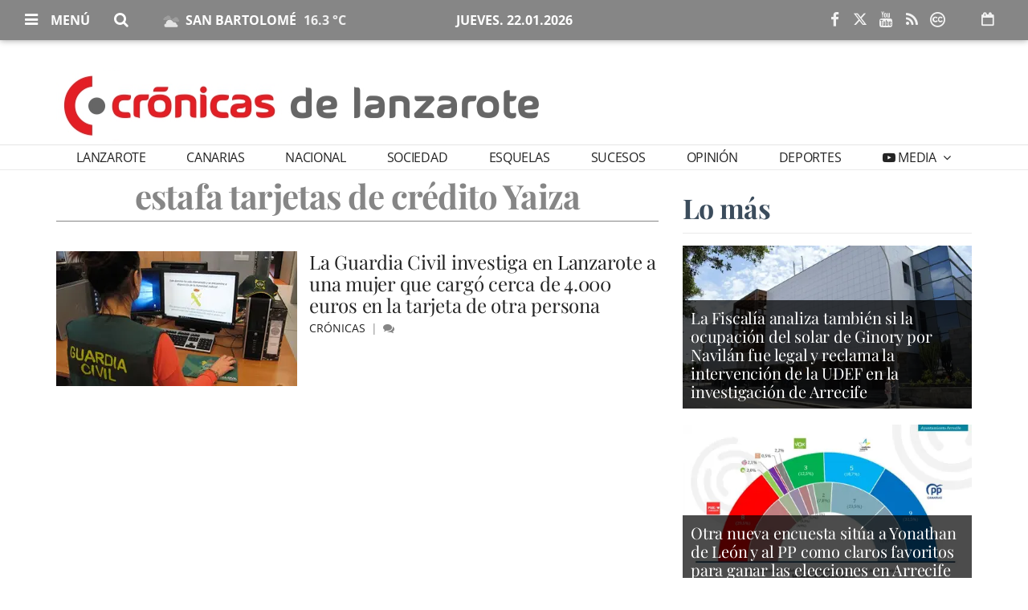

--- FILE ---
content_type: text/html; charset=utf-8
request_url: https://www.google.com/recaptcha/api2/aframe
body_size: 266
content:
<!DOCTYPE HTML><html><head><meta http-equiv="content-type" content="text/html; charset=UTF-8"></head><body><script nonce="_9xH5bufSjkrsAga_2mwHQ">/** Anti-fraud and anti-abuse applications only. See google.com/recaptcha */ try{var clients={'sodar':'https://pagead2.googlesyndication.com/pagead/sodar?'};window.addEventListener("message",function(a){try{if(a.source===window.parent){var b=JSON.parse(a.data);var c=clients[b['id']];if(c){var d=document.createElement('img');d.src=c+b['params']+'&rc='+(localStorage.getItem("rc::a")?sessionStorage.getItem("rc::b"):"");window.document.body.appendChild(d);sessionStorage.setItem("rc::e",parseInt(sessionStorage.getItem("rc::e")||0)+1);localStorage.setItem("rc::h",'1769057962622');}}}catch(b){}});window.parent.postMessage("_grecaptcha_ready", "*");}catch(b){}</script></body></html>